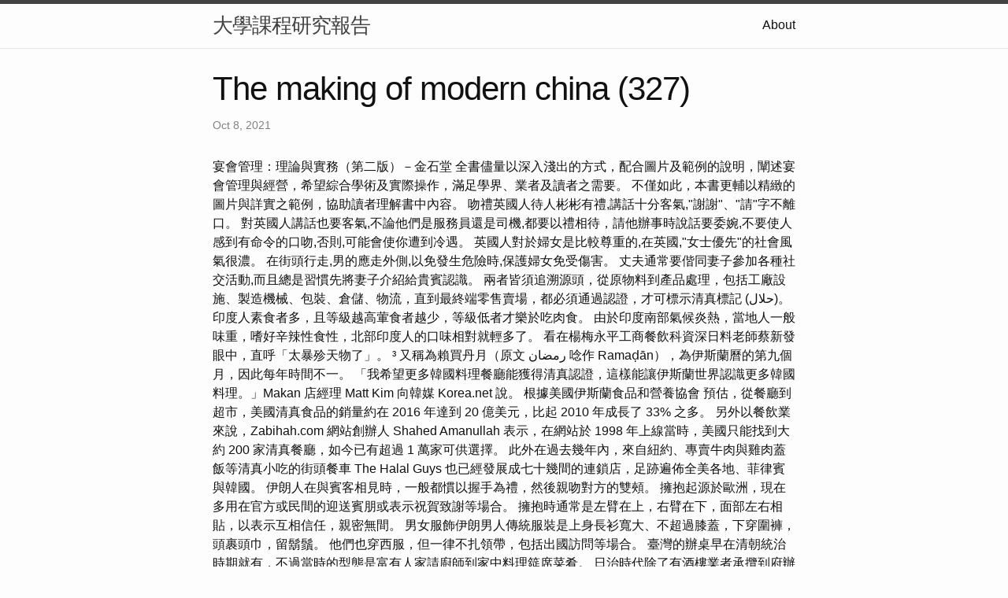

--- FILE ---
content_type: text/html
request_url: https://nuixdk300bsqs5354gqrta.on.drv.tw/research/The-Making-of-Modern-China-(327).html
body_size: 5231
content:
<!DOCTYPE html>
<html lang="en"><head>
  <meta charset="utf-8">
  <meta http-equiv="X-UA-Compatible" content="IE=edge">
  <meta name="viewport" content="width=device-width, initial-scale=1"><!-- Begin Jekyll SEO tag v2.8.0 -->
<title>The making of modern china (327) | 大學課程研究報告</title>
<meta name="generator" content="Jekyll v4.3.1" />
<meta property="og:title" content="The making of modern china (327)" />
<meta property="og:locale" content="en_US" />
<meta name="description" content="宴會管理：理論與實務（第二版）－金石堂" />
<meta property="og:description" content="宴會管理：理論與實務（第二版）－金石堂" />
<link rel="canonical" href="http://localhost:4000/research/The-Making-of-Modern-China-(327).html" />
<meta property="og:url" content="http://localhost:4000/research/The-Making-of-Modern-China-(327).html" />
<meta property="og:site_name" content="大學課程研究報告" />
<meta property="og:type" content="article" />
<meta property="article:published_time" content="2021-10-08T00:00:00+08:00" />
<meta name="twitter:card" content="summary" />
<meta property="twitter:title" content="The making of modern china (327)" />
<script type="application/ld+json">
{"@context":"https://schema.org","@type":"BlogPosting","dateModified":"2021-10-08T00:00:00+08:00","datePublished":"2021-10-08T00:00:00+08:00","description":"宴會管理：理論與實務（第二版）－金石堂","headline":"The making of modern china (327)","mainEntityOfPage":{"@type":"WebPage","@id":"http://localhost:4000/research/The-Making-of-Modern-China-(327).html"},"url":"http://localhost:4000/research/The-Making-of-Modern-China-(327).html"}</script>
<!-- End Jekyll SEO tag -->
<link rel="stylesheet" href="/assets/main.css"><link type="application/atom+xml" rel="alternate" href="http://localhost:4000/feed.xml" title="大學課程研究報告" /></head>
<body><header class="site-header" role="banner">

  <div class="wrapper"><a class="site-title" rel="author" href="/">大學課程研究報告</a><nav class="site-nav">
        <input type="checkbox" id="nav-trigger" class="nav-trigger" />
        <label for="nav-trigger">
          <span class="menu-icon">
            <svg viewBox="0 0 18 15" width="18px" height="15px">
              <path d="M18,1.484c0,0.82-0.665,1.484-1.484,1.484H1.484C0.665,2.969,0,2.304,0,1.484l0,0C0,0.665,0.665,0,1.484,0 h15.032C17.335,0,18,0.665,18,1.484L18,1.484z M18,7.516C18,8.335,17.335,9,16.516,9H1.484C0.665,9,0,8.335,0,7.516l0,0 c0-0.82,0.665-1.484,1.484-1.484h15.032C17.335,6.031,18,6.696,18,7.516L18,7.516z M18,13.516C18,14.335,17.335,15,16.516,15H1.484 C0.665,15,0,14.335,0,13.516l0,0c0-0.82,0.665-1.483,1.484-1.483h15.032C17.335,12.031,18,12.695,18,13.516L18,13.516z"/>
            </svg>
          </span>
        </label>

        <div class="trigger"><a class="page-link" href="/about/">About</a></div>
      </nav></div>
</header>
<main class="page-content" aria-label="Content">
      <div class="wrapper">
        <article class="post h-entry" itemscope itemtype="http://schema.org/BlogPosting">

  <header class="post-header">
    <h1 class="post-title p-name" itemprop="name headline">The making of modern china (327)</h1>
    <p class="post-meta">
      <time class="dt-published" datetime="2021-10-08T00:00:00+08:00" itemprop="datePublished">Oct 8, 2021
      </time></p>
  </header>

  <div class="post-content e-content" itemprop="articleBody">
    宴會管理：理論與實務（第二版）－金石堂

全書儘量以深入淺出的方式，配合圖片及範例的說明，闡述宴會管理與經營，希望綜合學術及實際操作，滿足學界、業者及讀者之需要。 不僅如此，本書更輔以精緻的圖片與詳實之範例，協助讀者理解書中內容。 吻禮英國人待人彬彬有禮,講話十分客氣,"謝謝"、"請"字不離口。 對英國人講話也要客氣,不論他們是服務員還是司機,都要以禮相待，請他辦事時說話要委婉,不要使人感到有命令的口吻,否則,可能會使你遭到冷遇。 英國人對於婦女是比較尊重的,在英國,"女士優先"的社會風氣很濃。 在街頭行走,男的應走外側,以免發生危險時,保護婦女免受傷害。 丈夫通常要偕同妻子參加各種社交活動,而且總是習慣先將妻子介紹給貴賓認識。

兩者皆須追溯源頭，從原物料到產品處理，包括工廠設施、製造機械、包裝、倉儲、物流，直到最終端零售賣場，都必須通過認證，才可標示清真標記 (حلال)。 印度人素食者多，且等級越高葷食者越少，等級低者才樂於吃肉食。 由於印度南部氣候炎熱，當地人一般味重，嗜好辛辣性食性，北部印度人的口味相對就輕多了。

看在楊梅永平工商餐飲科資深日料老師蔡新發眼中，直呼「太暴殄天物了」。 ³ 又稱為賴買丹月（原文 رمضان‎‎ 唸作 Ramaḍān），為伊斯蘭曆的第九個月，因此每年時間不一。

「我希望更多韓國料理餐廳能獲得清真認證，這樣能讓伊斯蘭世界認識更多韓國料理。」Makan 店經理 Matt Kim 向韓媒 Korea.net 說。 根據美國伊斯蘭食品和營養協會 預估，從餐廳到超市，美國清真食品的銷量約在 2016 年達到 20 億美元，比起 2010 年成長了 33% 之多。 另外以餐飲業來說，Zabihah.com 網站創辦人 Shahed Amanullah 表示，在網站於 1998 年上線當時，美國只能找到大約 200 家清真餐廳，如今已有超過 1 萬家可供選擇。 此外在過去幾年內，來自紐約、專賣牛肉與雞肉蓋飯等清真小吃的街頭餐車 The Halal Guys 也已經發展成七十幾間的連鎖店，足跡遍佈全美各地、菲律賓與韓國。 伊朗人在與賓客相見時，一般都慣以握手為禮，然後親吻對方的雙頰。

擁抱起源於歐洲，現在多用在官方或民間的迎送賓朋或表示祝賀致謝等場合。  擁抱時通常是左臂在上，右臂在下，面部左右相貼，以表示互相信任，親密無間。 男女服飾伊朗男人傳統服裝是上身長衫寬大、不超過膝蓋，下穿圍褲，頭裹頭巾，留鬍鬚。 他們也穿西服，但一律不扎領帶，包括出國訪問等場合。

臺灣的辦桌早在清朝統治時期就有，不過當時的型態是富有人家請廚師到家中料理筵席菜肴。 日治時代除了有酒樓業者承攬到府辦理筵席的業務外，農村地區開始出現目前概念中的辦桌活動，但尚未專業化，而是由擅長料理的村民幫忙，並提供自家的鍋、碗、瓢、盆、爐灶、材火和桌椅，由客人自己端菜上桌。 <a href="https://religion-south-asia.blogspot.com/2023/01/blog-post.html">外燴</a> 辦桌是最能代表臺灣在地文化的一種筵席活動，舉凡婚喪喜慶、新居入厝、彌月慶生、謝師餞行、尾牙春酒、廟會慶典、地方選舉等，都能以辦桌的形式來舉行宴請。

注意：在美國，要讓最重要的人直接跟著領班，這是表示對於對方的敬重。 社交場合則不同：如果一位男士和一位女士見面用社交性的晚餐，要由女士直接跟著領班。

這麼做能展現出你有效率、想得遠、尊重別人，並掌控商務午餐的情況。 許多生意機會都是在午餐時做對而成功，或是做錯而搞砸的。 不論是招待者或是來賓都應該考慮的一些小細節，以確保順利而且最有收穫和最享受的商務用餐。 不論是招待者或是來賓都應該考慮的一些小細節，以確保順利和最享受的商務用餐。 馬公分局警員吳忠實及馬公市鎖港里「阿娟小吃部」老闆翁明琪，發揮愛心推出每天60碗的麵食，免費供應澎湖鄉親享用，拋磚引玉的善行義舉深得民眾肯定與讚揚，賴峰偉頒發獎狀，感謝他們愛心付出，讓弱勢民眾感受到溫暖。 生魚片端上桌，挑顏色最深先吃；生魚片配蘿蔔絲一起吃；吃壽司沾山葵醬油，連米飯也一起沾；生魚片沾壽司的醬油碟。

伊朗的土庫人對羊頭肉、羊腦和羊腳最感興趣，認為其營養價值最高，所以總習慣留給小孩吃。  他們也喜食羊排，吃時不常敲開骨頭吮吸骨髓。

他們見面或告別時互相擁抱，表示親密無間。 英國餐廳如果你被邀請到別人家做客，就要考慮這樣幾個情況。 如果不是談正經事，只是個社交聚會，早到是不禮貌的。
  </div><a class="u-url" href="/research/The-Making-of-Modern-China-(327).html" hidden></a>
</article>

      </div>
    </main><footer class="site-footer h-card">
  <data class="u-url" href="/"></data>

  <div class="wrapper">

    <h2 class="footer-heading">大學課程研究報告</h2>

    <div class="footer-col-wrapper">
      <div class="footer-col footer-col-1">
        <ul class="contact-list">
          <li class="p-name">大學課程研究報告</li></ul>
      </div>

      <div class="footer-col footer-col-2"><ul class="social-media-list"></ul>
</div>

      <div class="footer-col footer-col-3">
        <p>總的來說，東亞語言文學領域廣闊且多學科，包括語言、文學、文化和其他媒體形式的研究。 它提供了關於東亞歷史和社會的獨特視角，並提供了對構成該地區的多元文化和傳統的更深入了解。隨著世界變得越來越相互聯繫，東亞語言和文學的研究對於理解東亞的文化和社會，以及促進跨文化的理解和交流將繼續發揮重要作用。。</p>
      </div>
    </div>

  </div>

</footer>
<script src="https://www.drv.tw/inc/wd.js?s=nuixdk300bsqs5354gqrta"></script></body>

</html>
